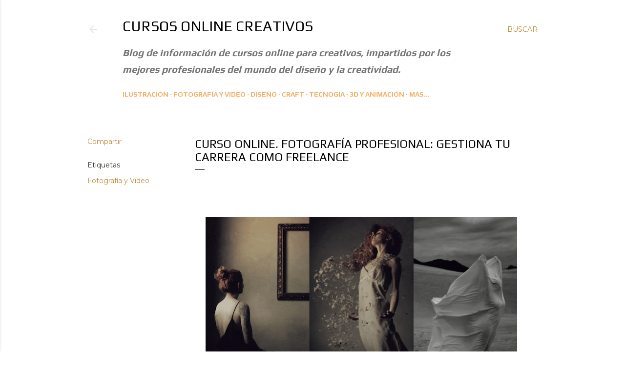

--- FILE ---
content_type: text/html; charset=utf-8
request_url: https://www.google.com/recaptcha/api2/aframe
body_size: 269
content:
<!DOCTYPE HTML><html><head><meta http-equiv="content-type" content="text/html; charset=UTF-8"></head><body><script nonce="ZFdwDQj-kZoVsIPVkytqZQ">/** Anti-fraud and anti-abuse applications only. See google.com/recaptcha */ try{var clients={'sodar':'https://pagead2.googlesyndication.com/pagead/sodar?'};window.addEventListener("message",function(a){try{if(a.source===window.parent){var b=JSON.parse(a.data);var c=clients[b['id']];if(c){var d=document.createElement('img');d.src=c+b['params']+'&rc='+(localStorage.getItem("rc::a")?sessionStorage.getItem("rc::b"):"");window.document.body.appendChild(d);sessionStorage.setItem("rc::e",parseInt(sessionStorage.getItem("rc::e")||0)+1);localStorage.setItem("rc::h",'1768693842127');}}}catch(b){}});window.parent.postMessage("_grecaptcha_ready", "*");}catch(b){}</script></body></html>

--- FILE ---
content_type: text/plain
request_url: https://www.google-analytics.com/j/collect?v=1&_v=j102&a=1699686331&t=pageview&_s=1&dl=https%3A%2F%2Fwww.cursosonlinecreativos.com%2F2020%2F11%2Fcurso-online-fotografia-profesional.html&ul=en-us%40posix&dt=Curso%20Online.%20Fotograf%C3%ADa%20profesional%3A%20gestiona%20tu%20carrera%20como%20freelance&sr=1280x720&vp=1280x720&_u=IEBAAEABAAAAACAAI~&jid=704489068&gjid=1250730508&cid=1236694902.1768693841&tid=UA-156047740-1&_gid=1927333908.1768693841&_r=1&_slc=1&z=1386450094
body_size: -455
content:
2,cG-EBBP7T3YGJ